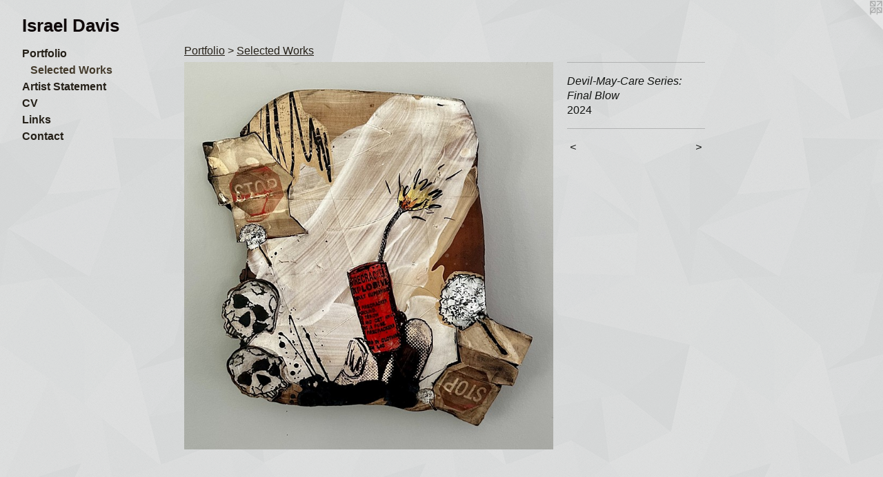

--- FILE ---
content_type: text/html;charset=utf-8
request_url: https://israeldavis.com/artwork/5233271-Devil-May-Care%20Series%3A%20Final%20Blow.html
body_size: 3009
content:
<!doctype html><html class="no-js a-image mobile-title-align--center has-mobile-menu-icon--left l-generic p-artwork has-page-nav mobile-menu-align--center has-wall-text "><head><meta charset="utf-8" /><meta content="IE=edge" http-equiv="X-UA-Compatible" /><meta http-equiv="X-OPP-Site-Id" content="1344" /><meta http-equiv="X-OPP-Revision" content="602" /><meta http-equiv="X-OPP-Locke-Environment" content="production" /><meta http-equiv="X-OPP-Locke-Release" content="v0.0.141" /><title>Israel Davis</title><link rel="canonical" href="https://israeldavis.com/artwork/5233271-Devil-May-Care%20Series%3a%20Final%20Blow.html" /><meta content="website" property="og:type" /><meta property="og:url" content="https://israeldavis.com/artwork/5233271-Devil-May-Care%20Series%3a%20Final%20Blow.html" /><meta property="og:title" content="Devil-May-Care Series: Final Blow" /><meta content="width=device-width, initial-scale=1" name="viewport" /><link type="text/css" rel="stylesheet" href="//cdnjs.cloudflare.com/ajax/libs/normalize/3.0.2/normalize.min.css" /><link type="text/css" rel="stylesheet" media="only all" href="//maxcdn.bootstrapcdn.com/font-awesome/4.3.0/css/font-awesome.min.css" /><link type="text/css" rel="stylesheet" media="not all and (min-device-width: 600px) and (min-device-height: 600px)" href="/release/locke/production/v0.0.141/css/small.css" /><link type="text/css" rel="stylesheet" media="only all and (min-device-width: 600px) and (min-device-height: 600px)" href="/release/locke/production/v0.0.141/css/large-generic.css" /><link type="text/css" rel="stylesheet" media="not all and (min-device-width: 600px) and (min-device-height: 600px)" href="/r17640875210000000602/css/small-site.css" /><link type="text/css" rel="stylesheet" media="only all and (min-device-width: 600px) and (min-device-height: 600px)" href="/r17640875210000000602/css/large-site.css" /><script>window.OPP = window.OPP || {};
OPP.modernMQ = 'only all';
OPP.smallMQ = 'not all and (min-device-width: 600px) and (min-device-height: 600px)';
OPP.largeMQ = 'only all and (min-device-width: 600px) and (min-device-height: 600px)';
OPP.downURI = '/x/3/4/4/1344/.down';
OPP.gracePeriodURI = '/x/3/4/4/1344/.grace_period';
OPP.imgL = function (img) {
  !window.lazySizes && img.onerror();
};
OPP.imgE = function (img) {
  img.onerror = img.onload = null;
  img.src = img.getAttribute('data-src');
  //img.srcset = img.getAttribute('data-srcset');
};</script><script src="/release/locke/production/v0.0.141/js/modernizr.js"></script><script src="/release/locke/production/v0.0.141/js/masonry.js"></script><script src="/release/locke/production/v0.0.141/js/respimage.js"></script><script src="/release/locke/production/v0.0.141/js/ls.aspectratio.js"></script><script src="/release/locke/production/v0.0.141/js/lazysizes.js"></script><script src="/release/locke/production/v0.0.141/js/large.js"></script><script src="/release/locke/production/v0.0.141/js/hammer.js"></script><script>if (!Modernizr.mq('only all')) { document.write('<link type="text/css" rel="stylesheet" href="/release/locke/production/v0.0.141/css/minimal.css">') }</script><style>.media-max-width {
  display: block;
}

@media (min-height: 3842px) {

  .media-max-width {
    max-width: 2856.0px;
  }

}

@media (max-height: 3842px) {

  .media-max-width {
    max-width: 74.33033033033033vh;
  }

}</style><!-- Global Site Tag (gtag.js) - Google Analytics --><script async="" src="https://www.googletagmanager.com/gtag/js?id=UA-138528042-1"></script><script>window.dataLayer = window.dataLayer || [];function gtag(){dataLayer.push(arguments)};gtag('js', new Date());gtag('config', 'UA-138528042-1');</script></head><body><a class=" logo hidden--small" href="http://otherpeoplespixels.com/ref/israeldavis.com" title="Website by OtherPeoplesPixels" target="_blank"></a><header id="header"><a class=" site-title" href="/home.html"><span class=" site-title-text u-break-word">Israel Davis</span><div class=" site-title-media"></div></a><a id="mobile-menu-icon" class="mobile-menu-icon hidden--no-js hidden--large"><svg viewBox="0 0 21 17" width="21" height="17" fill="currentColor"><rect x="0" y="0" width="21" height="3" rx="0"></rect><rect x="0" y="7" width="21" height="3" rx="0"></rect><rect x="0" y="14" width="21" height="3" rx="0"></rect></svg></a></header><nav class=" hidden--large"><ul class=" site-nav"><li class="nav-item nav-home "><a class="nav-link " href="/home.html">Home</a></li><li class="nav-item expanded nav-museum "><a class="nav-link " href="/section/8220.html">Portfolio</a><ul><li class="nav-gallery nav-item expanded "><a class="selected nav-link " href="/section/408083-Selected%20Works.html">Selected Works</a></li></ul></li><li class="nav-flex2 nav-item "><a class="nav-link " href="/page/2-Artist%20Statement.html">Artist Statement</a></li><li class="nav-item nav-pdf1 "><a target="_blank" class="nav-link " href="//img-cache.oppcdn.com/fixed/1344/assets/ogDOi_tJ686Admqb.pdf">CV</a></li><li class="nav-links nav-item "><a class="nav-link " href="/links.html">Links</a></li><li class="nav-item nav-contact "><a class="nav-link " href="/contact.html">Contact</a></li></ul></nav><div class=" content"><nav class=" hidden--small" id="nav"><header><a class=" site-title" href="/home.html"><span class=" site-title-text u-break-word">Israel Davis</span><div class=" site-title-media"></div></a></header><ul class=" site-nav"><li class="nav-item nav-home "><a class="nav-link " href="/home.html">Home</a></li><li class="nav-item expanded nav-museum "><a class="nav-link " href="/section/8220.html">Portfolio</a><ul><li class="nav-gallery nav-item expanded "><a class="selected nav-link " href="/section/408083-Selected%20Works.html">Selected Works</a></li></ul></li><li class="nav-flex2 nav-item "><a class="nav-link " href="/page/2-Artist%20Statement.html">Artist Statement</a></li><li class="nav-item nav-pdf1 "><a target="_blank" class="nav-link " href="//img-cache.oppcdn.com/fixed/1344/assets/ogDOi_tJ686Admqb.pdf">CV</a></li><li class="nav-links nav-item "><a class="nav-link " href="/links.html">Links</a></li><li class="nav-item nav-contact "><a class="nav-link " href="/contact.html">Contact</a></li></ul><footer><div class=" copyright">© ISRAEL DAVIS</div><div class=" credit"><a href="http://otherpeoplespixels.com/ref/israeldavis.com" target="_blank">Website by OtherPeoplesPixels</a></div></footer></nav><main id="main"><div class=" page clearfix media-max-width"><h1 class="parent-title title"><a href="/section/8220.html" class="root title-segment hidden--small">Portfolio</a><span class=" title-sep hidden--small"> &gt; </span><a class=" title-segment" href="/section/408083-Selected%20Works.html">Selected Works</a></h1><div class=" media-and-info"><div class=" page-media-wrapper media"><a class=" page-media" title="Devil-May-Care Series: Final Blow" href="/artwork/5233278-Devil-May-Care%20Series%3a%20Incumbent%20Beyond.html" id="media"><img data-aspectratio="2856/2997" class="u-img " alt="Devil-May-Care Series: Final Blow" src="//img-cache.oppcdn.com/fixed/1344/assets/nqXL6lLC3f4caxaT.jpg" srcset="//img-cache.oppcdn.com/img/v1.0/s:1344/t:QkxBTksrVEVYVCtIRVJF/p:12/g:tl/o:2.5/a:50/q:90/2856x2997-nqXL6lLC3f4caxaT.jpg/2856x2997/ff85f54fdebe94327ad326c596d31bb8.jpg 2856w,
//img-cache.oppcdn.com/img/v1.0/s:1344/t:QkxBTksrVEVYVCtIRVJF/p:12/g:tl/o:2.5/a:50/q:90/2520x1220-nqXL6lLC3f4caxaT.jpg/1162x1220/0edbb2406f4d02d9a2c7d275e777e3a0.jpg 1162w,
//img-cache.oppcdn.com/img/v1.0/s:1344/t:QkxBTksrVEVYVCtIRVJF/p:12/g:tl/o:2.5/a:50/q:90/984x4096-nqXL6lLC3f4caxaT.jpg/984x1032/4204cda52ac41f996c15658fc14d0786.jpg 984w,
//img-cache.oppcdn.com/img/v1.0/s:1344/t:QkxBTksrVEVYVCtIRVJF/p:12/g:tl/o:2.5/a:50/q:90/1640x830-nqXL6lLC3f4caxaT.jpg/790x830/27e9615f7a082e4190ac01e68755c519.jpg 790w,
//img-cache.oppcdn.com/img/v1.0/s:1344/t:QkxBTksrVEVYVCtIRVJF/p:12/g:tl/o:2.5/a:50/q:90/1400x720-nqXL6lLC3f4caxaT.jpg/686x720/88768f9336e91f9a3eaab572e405a4c3.jpg 686w,
//img-cache.oppcdn.com/img/v1.0/s:1344/t:QkxBTksrVEVYVCtIRVJF/p:12/g:tl/o:2.5/a:50/q:90/640x4096-nqXL6lLC3f4caxaT.jpg/640x671/f4fbd099258e2629b15f382e6680c08a.jpg 640w,
//img-cache.oppcdn.com/img/v1.0/s:1344/t:QkxBTksrVEVYVCtIRVJF/p:12/g:tl/o:2.5/a:50/q:90/984x588-nqXL6lLC3f4caxaT.jpg/560x588/f6f846a3416006f354faf654294c0cb4.jpg 560w,
//img-cache.oppcdn.com/fixed/1344/assets/nqXL6lLC3f4caxaT.jpg 457w" sizes="(max-device-width: 599px) 100vw,
(max-device-height: 599px) 100vw,
(max-width: 457px) 457px,
(max-height: 480px) 457px,
(max-width: 560px) 560px,
(max-height: 588px) 560px,
(max-width: 640px) 640px,
(max-height: 671px) 640px,
(max-width: 686px) 686px,
(max-height: 720px) 686px,
(max-width: 790px) 790px,
(max-height: 830px) 790px,
(max-width: 984px) 984px,
(max-height: 1032px) 984px,
(max-width: 1162px) 1162px,
(max-height: 1220px) 1162px,
2856px" /></a><a class=" zoom-corner" style="display: none" id="zoom-corner"><span class=" zoom-icon fa fa-search-plus"></span></a><div class="share-buttons a2a_kit social-icons hidden--small" data-a2a-title="Devil-May-Care Series: Final Blow" data-a2a-url="https://israeldavis.com/artwork/5233271-Devil-May-Care%20Series%3a%20Final%20Blow.html"></div></div><div class=" info border-color"><div class=" wall-text border-color"><div class=" wt-item wt-title">Devil-May-Care Series: Final Blow</div><div class=" wt-item wt-date">2024</div></div><div class=" page-nav hidden--small border-color clearfix"><a class=" prev" id="artwork-prev" href="/artwork/5233273-Devil-May-Care%20Series%3a%20Imminent%20Domain.html">&lt; <span class=" m-hover-show">previous</span></a> <a class=" next" id="artwork-next" href="/artwork/5233278-Devil-May-Care%20Series%3a%20Incumbent%20Beyond.html"><span class=" m-hover-show">next</span> &gt;</a></div></div></div><div class="share-buttons a2a_kit social-icons hidden--large" data-a2a-title="Devil-May-Care Series: Final Blow" data-a2a-url="https://israeldavis.com/artwork/5233271-Devil-May-Care%20Series%3a%20Final%20Blow.html"></div></div></main></div><footer><div class=" copyright">© ISRAEL DAVIS</div><div class=" credit"><a href="http://otherpeoplespixels.com/ref/israeldavis.com" target="_blank">Website by OtherPeoplesPixels</a></div></footer><div class=" modal zoom-modal" style="display: none" id="zoom-modal"><style>@media (min-aspect-ratio: 952/999) {

  .zoom-media {
    width: auto;
    max-height: 2997px;
    height: 100%;
  }

}

@media (max-aspect-ratio: 952/999) {

  .zoom-media {
    height: auto;
    max-width: 2856px;
    width: 100%;
  }

}
@supports (object-fit: contain) {
  img.zoom-media {
    object-fit: contain;
    width: 100%;
    height: 100%;
    max-width: 2856px;
    max-height: 2997px;
  }
}</style><div class=" zoom-media-wrapper"><img onerror="OPP.imgE(this);" onload="OPP.imgL(this);" data-src="//img-cache.oppcdn.com/fixed/1344/assets/nqXL6lLC3f4caxaT.jpg" data-srcset="//img-cache.oppcdn.com/img/v1.0/s:1344/t:QkxBTksrVEVYVCtIRVJF/p:12/g:tl/o:2.5/a:50/q:90/2856x2997-nqXL6lLC3f4caxaT.jpg/2856x2997/ff85f54fdebe94327ad326c596d31bb8.jpg 2856w,
//img-cache.oppcdn.com/img/v1.0/s:1344/t:QkxBTksrVEVYVCtIRVJF/p:12/g:tl/o:2.5/a:50/q:90/2520x1220-nqXL6lLC3f4caxaT.jpg/1162x1220/0edbb2406f4d02d9a2c7d275e777e3a0.jpg 1162w,
//img-cache.oppcdn.com/img/v1.0/s:1344/t:QkxBTksrVEVYVCtIRVJF/p:12/g:tl/o:2.5/a:50/q:90/984x4096-nqXL6lLC3f4caxaT.jpg/984x1032/4204cda52ac41f996c15658fc14d0786.jpg 984w,
//img-cache.oppcdn.com/img/v1.0/s:1344/t:QkxBTksrVEVYVCtIRVJF/p:12/g:tl/o:2.5/a:50/q:90/1640x830-nqXL6lLC3f4caxaT.jpg/790x830/27e9615f7a082e4190ac01e68755c519.jpg 790w,
//img-cache.oppcdn.com/img/v1.0/s:1344/t:QkxBTksrVEVYVCtIRVJF/p:12/g:tl/o:2.5/a:50/q:90/1400x720-nqXL6lLC3f4caxaT.jpg/686x720/88768f9336e91f9a3eaab572e405a4c3.jpg 686w,
//img-cache.oppcdn.com/img/v1.0/s:1344/t:QkxBTksrVEVYVCtIRVJF/p:12/g:tl/o:2.5/a:50/q:90/640x4096-nqXL6lLC3f4caxaT.jpg/640x671/f4fbd099258e2629b15f382e6680c08a.jpg 640w,
//img-cache.oppcdn.com/img/v1.0/s:1344/t:QkxBTksrVEVYVCtIRVJF/p:12/g:tl/o:2.5/a:50/q:90/984x588-nqXL6lLC3f4caxaT.jpg/560x588/f6f846a3416006f354faf654294c0cb4.jpg 560w,
//img-cache.oppcdn.com/fixed/1344/assets/nqXL6lLC3f4caxaT.jpg 457w" data-sizes="(max-device-width: 599px) 100vw,
(max-device-height: 599px) 100vw,
(max-width: 457px) 457px,
(max-height: 480px) 457px,
(max-width: 560px) 560px,
(max-height: 588px) 560px,
(max-width: 640px) 640px,
(max-height: 671px) 640px,
(max-width: 686px) 686px,
(max-height: 720px) 686px,
(max-width: 790px) 790px,
(max-height: 830px) 790px,
(max-width: 984px) 984px,
(max-height: 1032px) 984px,
(max-width: 1162px) 1162px,
(max-height: 1220px) 1162px,
2856px" class="zoom-media lazyload hidden--no-js " alt="Devil-May-Care Series: Final Blow" /><noscript><img class="zoom-media " alt="Devil-May-Care Series: Final Blow" src="//img-cache.oppcdn.com/fixed/1344/assets/nqXL6lLC3f4caxaT.jpg" /></noscript></div></div><div class=" offline"></div><script src="/release/locke/production/v0.0.141/js/small.js"></script><script src="/release/locke/production/v0.0.141/js/artwork.js"></script><script>window.oppa=window.oppa||function(){(oppa.q=oppa.q||[]).push(arguments)};oppa('config','pathname','production/v0.0.141/1344');oppa('set','g','true');oppa('set','l','generic');oppa('set','p','artwork');oppa('set','a','image');oppa('rect','m','media','');oppa('send');</script><script async="" src="/release/locke/production/v0.0.141/js/analytics.js"></script><script src="https://otherpeoplespixels.com/static/enable-preview.js"></script></body></html>

--- FILE ---
content_type: text/css;charset=utf-8
request_url: https://israeldavis.com/r17640875210000000602/css/large-site.css
body_size: 558
content:
body {
  background-color: #D8DADA;
  font-weight: normal;
  font-style: normal;
  font-family: "Arial", "Helvetica", sans-serif;
}

body {
  color: #111311;
}

main a {
  color: #2a4f12;
}

main a:hover {
  text-decoration: underline;
  color: #40791b;
}

main a:visited {
  color: #40791b;
}

.site-title, .mobile-menu-icon {
  color: #10090a;
}

.site-nav, .mobile-menu-link, nav:before, nav:after {
  color: #252018;
}

.site-nav a {
  color: #252018;
}

.site-nav a:hover {
  text-decoration: none;
  color: #443b2c;
}

.site-nav a:visited {
  color: #252018;
}

.site-nav a.selected {
  color: #443b2c;
}

.site-nav:hover a.selected {
  color: #252018;
}

footer {
  color: #0c9221;
}

footer a {
  color: #2a4f12;
}

footer a:hover {
  text-decoration: underline;
  color: #40791b;
}

footer a:visited {
  color: #40791b;
}

.title, .news-item-title, .flex-page-title {
  color: #252018;
}

.title a {
  color: #252018;
}

.title a:hover {
  text-decoration: none;
  color: #443b2c;
}

.title a:visited {
  color: #252018;
}

.hr, .hr-before:before, .hr-after:after, .hr-before--small:before, .hr-before--large:before, .hr-after--small:after, .hr-after--large:after {
  border-top-color: #717f71;
}

.button {
  background: #2a4f12;
  color: #D8DADA;
}

.social-icon {
  background-color: #111311;
  color: #D8DADA;
}

.welcome-modal {
  background-color: #FFFFFF;
}

.share-button .social-icon {
  color: #111311;
}

body {
  background-image: url(//static.otherpeoplespixels.com/images/backgrounds/shattered-gray.png);
}

.site-title {
  font-family: "Arial Black", "Gadget", sans-serif;
  font-style: normal;
  font-weight: 700;
}

.site-nav {
  font-family: "Arial", "Helvetica", sans-serif;
  font-style: normal;
  font-weight: 700;
}

.section-title, .parent-title, .news-item-title, .link-name, .preview-placeholder, .preview-image, .flex-page-title {
  font-family: "Arial", "Helvetica", sans-serif;
  font-style: normal;
  font-weight: 400;
}

body {
  font-size: 16px;
}

.site-title {
  font-size: 26px;
}

.site-nav {
  font-size: 16px;
}

.title, .news-item-title, .link-name, .flex-page-title {
  font-size: 16px;
}

.border-color {
  border-color: hsla(120, 5.5555553%, 7.0588236%, 0.2);
}

.p-artwork .page-nav a {
  color: #111311;
}

.p-artwork .page-nav a:hover {
  text-decoration: none;
  color: #111311;
}

.p-artwork .page-nav a:visited {
  color: #111311;
}

.wordy {
  text-align: left;
}

--- FILE ---
content_type: text/css;charset=utf-8
request_url: https://israeldavis.com/r17640875210000000602/css/small-site.css
body_size: 375
content:
body {
  background-color: #D8DADA;
  font-weight: normal;
  font-style: normal;
  font-family: "Arial", "Helvetica", sans-serif;
}

body {
  color: #111311;
}

main a {
  color: #2a4f12;
}

main a:hover {
  text-decoration: underline;
  color: #40791b;
}

main a:visited {
  color: #40791b;
}

.site-title, .mobile-menu-icon {
  color: #10090a;
}

.site-nav, .mobile-menu-link, nav:before, nav:after {
  color: #252018;
}

.site-nav a {
  color: #252018;
}

.site-nav a:hover {
  text-decoration: none;
  color: #443b2c;
}

.site-nav a:visited {
  color: #252018;
}

.site-nav a.selected {
  color: #443b2c;
}

.site-nav:hover a.selected {
  color: #252018;
}

footer {
  color: #0c9221;
}

footer a {
  color: #2a4f12;
}

footer a:hover {
  text-decoration: underline;
  color: #40791b;
}

footer a:visited {
  color: #40791b;
}

.title, .news-item-title, .flex-page-title {
  color: #252018;
}

.title a {
  color: #252018;
}

.title a:hover {
  text-decoration: none;
  color: #443b2c;
}

.title a:visited {
  color: #252018;
}

.hr, .hr-before:before, .hr-after:after, .hr-before--small:before, .hr-before--large:before, .hr-after--small:after, .hr-after--large:after {
  border-top-color: #717f71;
}

.button {
  background: #2a4f12;
  color: #D8DADA;
}

.social-icon {
  background-color: #111311;
  color: #D8DADA;
}

.welcome-modal {
  background-color: #FFFFFF;
}

.site-title {
  font-family: "Arial Black", "Gadget", sans-serif;
  font-style: normal;
  font-weight: 700;
}

nav {
  font-family: "Arial", "Helvetica", sans-serif;
  font-style: normal;
  font-weight: 700;
}

.wordy {
  text-align: left;
}

.site-title {
  font-size: 2.1875rem;
}

footer .credit a {
  color: #111311;
}

--- FILE ---
content_type: application/javascript
request_url: https://israeldavis.com/release/locke/production/v0.0.141/js/large.js
body_size: 4072
content:
// OPP
window.OPP = window.OPP || {};

// Modernizr Tests
(function (w, d) {
    if (!w.Modernizr) { return; }

    // Detect support for media queries and layouts for use by js and css
    Modernizr.addTest('mediaquery', Modernizr.mq( OPP.modernMQ ));

    // Detect stickyhover using a crude regex to detect known ios devices
    Modernizr.addTest('stickyhover', Modernizr.touch && !!navigator.userAgent.match(/\biP(ad|hone|od)\b/i));

    // Detect flexbox layout bug in Safari (See #520)
    Modernizr.testStyles('#modernizr{display:flex;flex-wrap:wrap;width:2px;}#modernizr1,#modernizr2{flex:none;min-width:2px;width:1px;height:1px}', function (elem) {
        var fixed = elem.firstChild.offsetTop !== elem.lastChild.offsetTop;
        Modernizr.addTest('webkit-bug-136041', !fixed);
    }, 2);

})(window, window.document);

// OPP.ajax (also used in contact.js)
(function (w) {
    var OPP = w.OPP;

    function noop() {}

    function xhrSettings(options) {
        // default settings
        var settings = {
            async: true,
            data: null, // no data
            error: noop,
            method: 'GET',
            timeout: 0, // no timeout
            success: noop
        };

        // shallow copy
        for (prop in options) {
            if( options.hasOwnProperty(prop) ) {
                settings[prop] = options[prop];
            }
        }

        // normalize method name
        settings.method = settings.method.toUpperCase();

        return settings;
    }

    OPP.ajax = function (options) {
        var xhr = new XMLHttpRequest();
        var settings = xhrSettings(options);
        var context = settings.context || settings;
        xhr.onreadystatechange = function (e) {
            if (xhr.readyState === 4) {
                if (xhr.status === 200) {
                    settings.success.call(context, e);
                }
                else {
                    settings.error.call(context, e);
                }
            }
        }
        xhr.open(settings.method, settings.uri, settings.async);
        xhr.timeout = settings.timeout;
        xhr.send(settings.data);
    };
}(window));

// OPP.{has,add,remove,toggle}Class
(function (w) {
    var OPP = w.OPP;

    // copied from lazySizes v1.1.3, thanks :)
    var hasClass = OPP.hasClass = function(ele, cls) {
        var reg = new RegExp('(\\s|^)'+cls+'(\\s|$)');
        return ele.className.match(reg) && reg;
    };

    // copied from lazySizes v1.1.3, thanks :)
    OPP.addClass = function(ele, cls) {
        if (!hasClass(ele, cls)){
            ele.className += ' '+cls;
        }
    };

    // copied from lazySizes v1.1.3, thanks :)
    OPP.removeClass = function(ele, cls) {
        var reg;
        if ((reg = hasClass(ele,cls))) {
            ele.className = ele.className.replace(reg, ' ');
        }
    };

    OPP.toggleClass = function(ele, cls) {
        var reg;
        if ((reg = hasClass(ele,cls))) {
            ele.className = ele.className.replace(reg, ' ');
        } else {
            ele.className += ' '+cls;
        }
    };
})(window);

// OPP Modal
(function (w, d) {
    var OPP = w.OPP;

    var hasClass = OPP.hasClass;
    var addClass = OPP.addClass;
    var removeClass = OPP.removeClass;
    if (!hasClass || !addClass || !removeClass) { return; }
    if (!'getElementsByClassName' in d) { return; }
    (function () {
        var Modal = OPP.Modal = OPP.Modal || {};

        var Class = {
            BODY: 'modal-open',
            MODAL: 'modal',
            SHOW: 'show',
        };

        function isOpen() {
            return hasClass(d.body, Class.BODY);
        }

        Modal.elems = d.getElementsByClassName(Class.MODAL);

        function hideAll() {
            var i = 0, elems = Modal.elems, len = elems.length;
            for (; i < len; i++) { removeClass(elems[i], Class.SHOW); }
        }

        function show(elem) {
            if ( !elem || !hasClass(elem, Class.MODAL) ) { return; }
            hideAll();
            addClass(elem, Class.SHOW);
            addClass(d.body, Class.BODY);
        };

        function hide() {
            removeClass(d.body, Class.BODY);
            hideAll();
        };

        OPP.isModalOpen = Modal.isOpen = isOpen;
        OPP.showModal = Modal.show = show;
        OPP.hideModal = Modal.hide = hide;

        addClass(d.documentElement, 'can-use-modal');
    })();
})(window, document);

// NOTE: This is intended to run on every page load for large AND small
// layouts. Do not be confused by the name of the file. It is loaded regardles
// of the device classification.

// handle redirect cookie used to trigger welcome page
(function (w, d) {
    var OPP = w.OPP;

    function hasCookie(name) {
        return d.cookie.match(new RegExp('\\b'+name+'='));
    }

    function killCookie(name) {
	    d.cookie = name + "=; expires=Thu, 01 Jan 1970 00:00:01 GMT; path=/"
    }

    var addClass = OPP.addClass;

    if (!addClass) { return; }

    (function () {
        var rootRedirectCookie = '_opp-root-redirect';

        if (w.location.pathname == "/home.html" && hasCookie(rootRedirectCookie)) {
            killCookie(rootRedirectCookie);
            addClass(d.documentElement, 'is-root-redirect');
        }
    }());

}(window, window.document));

// NOTE: This is intended to run on every page load for large AND small
// layouts. Do not be confused by the name of the file. It is loaded regardles
// of the device classification.

// check .down and .grace_period
(function (w, d) {
    var OPP = w.OPP;

    var ajax = OPP.ajax;
    var addClass = OPP.addClass;
    var downURI = OPP.downURI;
    var gracePeriodURI = OPP.gracePeriodURI;

    if (!ajax || !addClass || !downURI || !gracePeriodURI) { return; }

    (function () {
        function takeDown() {
            window.scrollTo(0, 0); // required by offline css.
            addClass(d.documentElement, 'is-down');
        }

        function checkGracePeriod() {
            ajax({
                uri: gracePeriodURI,
                timeout: 1000,
                error: takeDown
            });
        }

        function checkDown() {
            ajax({
                uri: downURI,
                timeout: 1000,
                success: checkGracePeriod
            });
        }

        // autorun
        checkDown();
    }());
}(window, window.document));

// OPP.{on,}refreshLayout
(function (w) {
    var OPP = w.OPP;

    var queue = [];
    var length = queue.length;

    OPP.onRefreshLayout = function (f) {
        length = queue.push(f);
    };

    OPP.refreshLayout = function () {
        for(var i = 0; i < length; i++) {
            queue[i]();
        }
    };
})(window);

// OPP.masonryInit
// TODO: split this module for clarity
(function (w, d) {
    var OPP = w.OPP;
    var docElem = d.documentElement;
    var transEndEventNames = {
        'WebkitTransition' : 'webkitTransitionEnd',// Saf 6, Android Browser
        'MozTransition'    : 'transitionend',      // only for FF < 15
        'transition'       : 'transitionend'       // IE10, Opera, Chrome, FF 15+, Saf 7+
    };
    var transEndEventName = transEndEventNames[ Modernizr.prefixed('transition') ];

    var hasClass = OPP.hasClass;
    var addClass = OPP.addClass;
    var removeClass = OPP.removeClass;
    var refreshLayout = OPP.refreshLayout;
    var onRefreshLayout = OPP.onRefreshLayout;

    // do nothing if Masonry or required DOM features are missing
    if (!w.Masonry || !w.addEventListener || !w.getComputedStyle || !d.querySelector || !d.getElementsByTagName) {
        return;
    }

    function debounce(f, delay) {
        var timer, run = function (context, args) {
            f.apply(context, args);
        };

        return function () {
            w.clearTimeout(timer);
            timer = w.setTimeout(run, delay, this, arguments);
        };
    }

    function masonryAddZIndex(items) {
        var colXs = {}, i = this.cols - 1;
        while (i >= 0) {
            colXs[Math.floor(i * this.columnWidth)] = i;
            i--;
        }

        // add z-index to each item to prevent staggered overlap.
        items.forEach(function(item) {
            var x = item.position.x;
            item.element.style.zIndex = colXs[x];
        });
    }

    var getScrollbarWidth = (function () {
        var width;
        return function () {
            if (width === undefined) {
                var outerDiv = d.createElement('div');
                var innerDiv = d.createElement('div');
                outerDiv.style.cssText = 'overflow:auto;' +
                    'position:absolute;top:-9999px;width:100px;height:100px';
                innerDiv.style.cssText = 'width:100%;height:200px';
                outerDiv.appendChild(innerDiv);
                d.body.appendChild(outerDiv);
                width = outerDiv.offsetWidth - outerDiv.clientWidth;
                d.body.removeChild(outerDiv);
            }
            return width;
        };
    })();

    // Returns a function that will toggle the vertical scrollbar on and off
    // for `el` based on the difference between it's `offsetHeight` and
    // `scrollHeight` properties. By design, the returned function does
    // nothing unless the result of this comparison has changed.
    function toggleScrollYFn(el) {
        var scrollbarWidth = getScrollbarWidth();
        var computedStyle = w.getComputedStyle(el);
        // parse computed value of paddingRight
        var paddingRightBase = Math.max(
            parseInt(computedStyle.paddingRight, 10),
            scrollbarWidth
        );
        // pre-compute the value that will be used for `paddingRight`
        var paddingRightNoScrollY = paddingRightBase + 'px';
        var paddingRightScrollY = (paddingRightBase - scrollbarWidth) + 'px';
        // Use `overflow-y` if supported, otherwise fallback to `overflow`
        var overflowProp = ('overflowY' in computedStyle) ? 'overflowY' : 'overflow';
        // track scrollbar state internally
        var hasScrollY;

        return function () {
            var init = (hasScrollY === undefined);
            var shouldScrollY = (el.scrollHeight - el.offsetHeight) > 0;
            if ( (init || !hasScrollY) && shouldScrollY ) {
                el.style[overflowProp] = 'scroll';
                el.style.paddingRight = paddingRightScrollY;
                hasScrollY = true;
            } else if ( (init || hasScrollY) && !shouldScrollY ) {
                el.style[overflowProp] = 'hidden';
                el.style.paddingRight = paddingRightNoScrollY;
                hasScrollY = false;
            }
            return hasScrollY;
        };
    }

    function masonryScrollbarFix(msnry) {
        var scrollParent = d.getElementsByTagName('main')[0];
        var toggleScrollY = debounce( toggleScrollYFn(scrollParent), 250 );

        // listen for resize events which may or may not trigger a masonry layout
        w.addEventListener('resize', toggleScrollY);

        // listen for `transitionend` events affecting on the masonry element's height
        msnry.element.addEventListener(transEndEventName, function (evt) {
            if (evt.target === msnry.element && evt.propertyName === "height") {
                toggleScrollY(evt);
            }
        });

        // init
        toggleScrollY();
    }

    function masonryInit() {
        var msnry;

        addClass(docElem, 'scrollbarfix');
        d.addEventListener("DOMContentLoaded", function() {
            var small = d.querySelector('.previews');
            var large = small.cloneNode(true);
            // hide when large layout is active
            small.className += ' hidden--large';
            // hide when small layout is active
            large.className += ' hidden--small';
            small.parentNode.insertBefore(large, small);

            msnry = new Masonry(large, { // options
                itemSelector: '.preview',
                transitionDuration: 0 // disable transitions
            });

            msnry.on('layoutComplete', masonryAddZIndex);

            // do nothing if scrollbar width is zero when present
            if (getScrollbarWidth() > 0) {
                masonryScrollbarFix(msnry);
            } else {
                removeClass(docElem, 'scrollbarfix');
            }

            // trigger masonry layout on refresh
            onRefreshLayout(function () {
                msnry.layout();
            });

            // refresh layout in case of changes
            refreshLayout();
        });
    }

    OPP.masonryInit = masonryInit;
})(window, window.document);

// main
(function (w, d) {
    var OPP = w.OPP;

    // lookup common functions
    var hasClass = OPP.hasClass;
    var masonryInit = OPP.masonryInit;
    var refreshLayout = OPP.refreshLayout;
    var onRefreshLayout = OPP.onRefreshLayout;

    // for repeated calls to `hasClass`
    var docElem = d.documentElement;

    // process ratios and update sizes attribute on refresh
    onRefreshLayout(function () {
        !!w.imageRatio && imageRatio.processImages();
        !!w.lazySizes && lazySizes.autoSizer.checkElems();
    });

    // make sure the aspect ratio is set before being unveiled (good for FF)
    !!w.imageRatio && d.addEventListener('lazybeforeunveil', function (e) {
        imageRatio.processImages([e.target]);
    });

    // run layout and page specific js only if media queries are supported,
    // since we will be using `minimal.css` otherwise.
    if ( Modernizr.mediaquery ) {
        if ( hasClass(docElem, 'l-detailed') && hasClass(docElem, 'p-gallery') ) {
            !!masonryInit && masonryInit();
        }
    }

    // ensure sizes attribute is accurate
    w.addEventListener("load", refreshLayout);
})(window, window.document);
